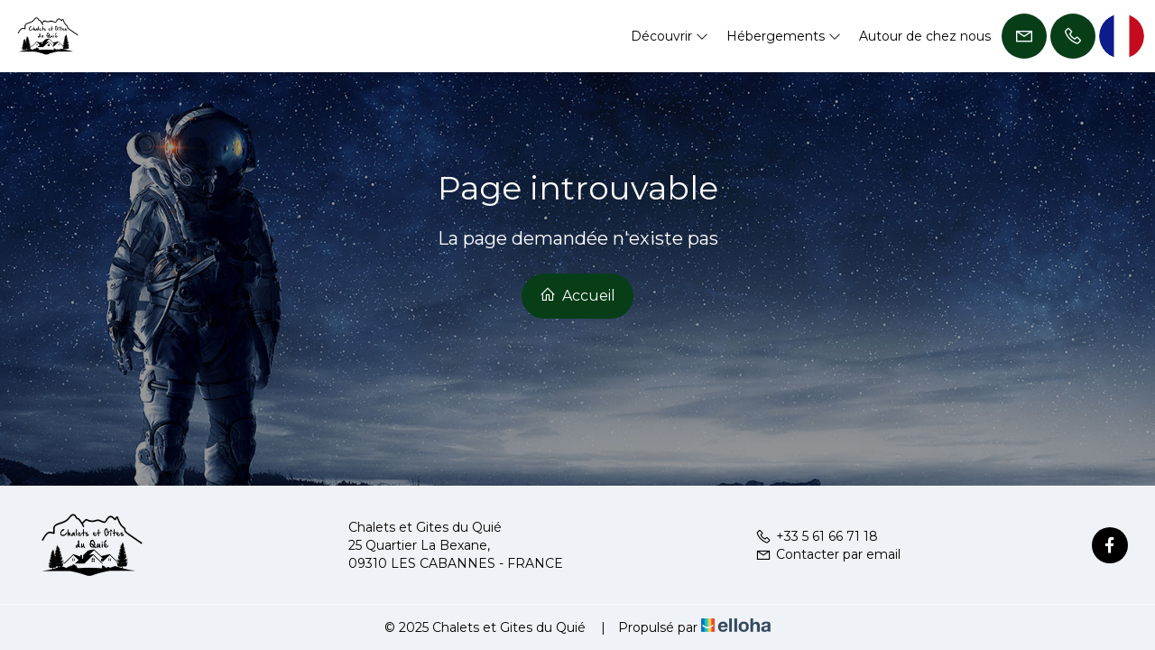

--- FILE ---
content_type: text/html
request_url: https://www.giteduquie.com/cdn-cgi/l/email-protection
body_size: 21176
content:












<!DOCTYPE html>
<html lang="fr" culture="fr-FR">
<head>
    <title>Page introuvable - Chalets et Gites du Qui&#233;   - LES CABANNES - FRANCE</title>
    <meta name="description" content="Page introuvable">
    
<meta http-equiv="Content-Type" content="text/html; charset=UTF-8">
<meta charset="utf-8">
<meta http-equiv="X-UA-Compatible" content="IE=edge">
<meta name="viewport" content="width=device-width, initial-scale=1.0, maximum-scale=1.0, user-scalable=no">
<meta name="format-detection" content="telephone=no">
<meta name="apple-mobile-web-app-capable" content="yes">
<meta id="Meta-lang" http-equiv="content-language" content="fr" data-date-format="dd/mm/yyyy">



    <link rel="shortcut icon" type="image/x-icon" href="https://www.giteduquie.com/camping-du-pays-de-beille---logo-chalets-et-gites-noir3.png" />
    <link rel="preconnect" href="https://fonts.googleapis.com">
    <link rel="preconnect" href="https://fonts.gstatic.com" crossorigin>
    <link href="https://fonts.googleapis.com/css2?family=DM+Serif+Display&amp;display=swap" rel="stylesheet">
    <link href="https://fonts.googleapis.com/css2?family=Montserrat&amp;display=swap" rel="stylesheet">
    <link rel="stylesheet" type="text/css" href="https://static.elloha.com/webgen/css/line-awesome/line-awesome.min.css">
    <link rel="stylesheet" type="text/css" href="https://static.elloha.com/webgen/css/font-awesome.min.css">
    <link rel="stylesheet" type="text/css" href="https://static.elloha.com/webgen/css/fa-brands.min.css">
    <link rel="stylesheet" type="text/css" href="https://static.elloha.com/webgen/css/jquery-ui.min.css">
    <link rel="stylesheet" type="text/css" href="https://static.elloha.com/webgen/css/bootstrap/bootstrap-min.css">
    <link rel="stylesheet" type="text/css" href="https://static.elloha.com/webgen/css/owl.carousel.2.3.4.min.css">
    <link rel="stylesheet" type="text/css" href="https://static.elloha.com/webgen/css/owl.theme.default.2.3.4.min.css">
    <link rel="stylesheet" type="text/css" href="https://static.elloha.com/webgen/css/jquery-ui.min.css">
    <link rel="stylesheet" type="text/css" href="https://static.elloha.com/webgen/css/lightgallery.min.css">
    <link rel="stylesheet" href="https://maxst.icons8.com/vue-static/landings/line-awesome/line-awesome/1.3.0/css/line-awesome.min.css">
    <link rel="stylesheet" href="https://code.jquery.com/ui/1.12.1/themes/base/jquery-ui.css">
    <link href="https://fonts.googleapis.com/css2?family=Inter:wght@400;700&display=swap" rel="stylesheet">
    <link rel="stylesheet" href="https://code.jquery.com/ui/1.12.1/themes/base/jquery-ui.css">
    <link rel="stylesheet" href="https://cdnjs.cloudflare.com/ajax/libs/jquery-modal/0.9.1/jquery.modal.min.css" />
    <link rel="stylesheet" href="https://cdnjs.cloudflare.com/ajax/libs/bootstrap-daterangepicker/3.0.5/daterangepicker.css">
    <link rel="stylesheet" type="text/css" href="https://www.giteduquie.com/css/common.min.css?v=Modele-20-custom_">
    <link rel="stylesheet" type="text/css" href="https://www.giteduquie.com/css/elloha-template-20.min.css?v=Modele-20-custom_">
    <link rel="stylesheet" type="text/css" href="https://www.giteduquie.com/css/custom.css?v=Modele-20-custom_">
</head>

<body>
    <script>(function(i, s, o, g, r, a, m) {
			i['GoogleAnalyticsObject'] = r;
			i[r] = i[r] || function() { (i[r].q = i[r].q || []).push(arguments) }, i[r].l = 1 * new Date();
			a = s.createElement(o), m = s.getElementsByTagName(o)[0];
			a.async = 1;
			a.src = g;
			m.parentNode.insertBefore(a, m)
			})(window, document, 'script', '//www.google-analytics.com/analytics.js', 'ga');
			ga('create', '', 'auto', { allowLinker: true, cookieDomain: 'auto' });
			ga('require', 'linker');
			ga('linker:autoLink', ['reservation.elloha.com']);
			// Tjs utiliser clientId. Utilisé dans le js des widgets Be (widget-loader.js)
			var clientId;
			ga(function(tracker) {
				clientId = tracker.get('linkerParam');
			});
			ga('create', 'UA-72326222-3', 'auto', { allowLinker: true, cookieDomain: 'auto', name: 'clientTracker' });
			ga('clientTracker.require', 'linker');ga('clientTracker.linker:autoLink', ['reservation.elloha.com']);
			ga('send', 'pageview');
			ga('clientTracker.send','pageview',{'dimension1': '4319fd49-048c-496f-b401-177d5c138406'});</script>
<script async src='https://www.googletagmanager.com/gtag/js?id=G-GZPYVD4RQ0'></script>
                    <script>
                        window.dataLayer = window.dataLayer || [];
                        function gtag() { dataLayer.push(arguments); }
                        gtag('js', new Date());
                        gtag('config', 'G-GZPYVD4RQ0');
                        
                        gtag('event', 'view_website', {"product_id":"4319fd49-048c-496f-b401-177d5c138406","product_name":"Chalets et Gites du Quié -  Location de vacances Ariège Pyrénées ","product_category":"CAMP","distributor_id":"72bd2528-0a9d-43db-9694-fa18190b4053","distributor_name":"Chalets et Gites du Quié -  Location de vacances Ariège Pyrénées "});
                        gtag('event', 'page_view', {"product_id":"4319fd49-048c-496f-b401-177d5c138406","product_name":"Chalets et Gites du Quié -  Location de vacances Ariège Pyrénées ","product_category":"CAMP","distributor_id":"72bd2528-0a9d-43db-9694-fa18190b4053","distributor_name":"Chalets et Gites du Quié -  Location de vacances Ariège Pyrénées "});
                    </script>
    
    <div class="page-404">
        <header class="section-header">
            <div class="logo logo-w">
                <a class="logo-top " href="https://www.giteduquie.com/">
                    <img src="https://medias.elloha.com/300x200/55c5255d-4dce-41d9-8085-e180aee7a6fb/camping-du-pays-de-beille---logo-chalets-et-gites-noir3.png" alt="Chalets et Gites du Qui&#233;  ">
                    
                </a>
            </div>
            <div class="right-part-header">
                <nav class="nav nav-desktop">
                    <ul class="menu">
                        <li class="clic-sub-menu">
                            <a href="#">D&#233;couvrir <i class="las la-angle-down"></i></a>
                            <ul class="sub-menu">
                                <li><a href="https://www.giteduquie.com/presentation/sejour-nature-en-ariege.html">S&#233;jour Nature en Ari&#232;ge</a></li>
                                <li><a href="https://www.giteduquie.com/presentation/chalets-et-gites-du-quie-a-les-cabannes-votre-hebergement-ideal-pour-le-ski-de-fond-a-la-station-de-beille.html">Chalets et G&#238;tes du Qui&#233; &#224; Les Cabannes : votre h&#233;bergement id&#233;al pour le ski de fond &#224; la station de Beille</a></li>
                                <li><a href="https://www.giteduquie.com/presentation/randonnees-en-ariege-a-proximite-des-chalets-et-gites-du-quie-les-cabannes.html">Randonn&#233;es en Ari&#232;ge  &#224; proximit&#233; des Chalets et G&#238;tes du Qui&#233;- Les Cabannes</a></li>
                                <li><a href="https://www.giteduquie.com/presentation/vacances-en-famille-aux-cabannes-chalets-et-gites-sejour-de-ski-en-ariege-en-famille.html">Vacances en famille aux Cabannes : Chalets et G&#238;tes s&#233;jour de ski en Ari&#232;ge en  Famille</a></li>
                                <li><a href="https://www.giteduquie.com/presentation/vacances-d-ete-aux-cabannes-chalets-et-gites-au-calme-pour-toute-la-famille.html">Vacances d&#8217;&#233;t&#233; aux Cabannes : Chalets et G&#238;tes au calme pour toute la famille</a></li>
                                <li><a href="https://www.giteduquie.com/presentation/le-velo-en-ariege-sejournez-au-pied-du-plateau-de-beille.html">Le v&#233;lo en  Ari&#232;ge : s&#233;journez au pied du Plateau de Beille</a></li>
                                <li><a href="https://www.giteduquie.com/presentation/l-escalade-en-ariege-gite-au-pied-du-quie-de-sinsat.html">L&#8217;escalade en Ari&#232;ge : G&#238;te  au pied du Qui&#233; de Sinsat</a></li>
                                <li><a href="https://www.giteduquie.com/presentation/vacances-de-fevrier-a-la-montagne-au-pied-du-plateau-de-beille.html">Vacances de f&#233;vrier &#224; la montagne, au pied du Plateau de Beille</a></li>
                                <li><a href="https://www.giteduquie.com/presentation/le-plateau-de-beille-des-vacances-nature-et-neige-en-famille-au-c&#339;ur-de-l-ariege.html">Le Plateau de Beille : des vacances nature et neige en famille au c&#339;ur de l&#8217;Ari&#232;ge</a></li>
                            </ul>
                        </li>
                        <li class="clic-sub-menu">
                            <a href="#">H&#233;bergements <i class="las la-angle-down"></i></a>
                            <ul class="sub-menu">
                                <li><a href="https://www.giteduquie.com/hebergements.html">Voir tous les h&#233;bergements</a> </li>
                                <li><a href="https://www.giteduquie.com/hebergements/chalet-4-personnes-parsou-et-taichou-.html">Chalet 4 Personnes (Parsou et Taichou)</a></li>
                                <li><a href="https://www.giteduquie.com/hebergements/chalet-6-personnes-escabot-et-assaladou-.html">Chalet 6 personnes ( Escabot et Assaladou )</a></li>
                                <li><a href="https://www.giteduquie.com/hebergements/le-grand-gite.html">Le grand G&#238;te</a></li>
                                <li><a href="https://www.giteduquie.com/hebergements/gites-du-quie-gites-4-personnes.html">Gites du Qui&#233; : Gites 4 Personnes</a></li>
                                <li><a href="https://www.giteduquie.com/hebergements/gites-du-quie-gites-5-personnes.html">Gites du Qui&#233; : Gites 5 Personnes</a></li>
                            </ul>
                        </li>
                        <li>
                            <a href="https://www.giteduquie.com/autour-de-chez-nous.html">Autour de chez nous</a>
                        </li>
                    </ul>
                </nav>
                <div class="mobile-nav">
                    <div class="navbar-toggler">
                        <i class="btn-menu las la-bars"></i>
                        <i class="btn-menu las la-times d-none"></i>
                        Menu
                    </div>
                    <nav class="nav">
                        <ul class="menu menu-mobile">
                            <li class="clic-sub-menu">
                                <a href="#">D&#233;couvrir <i class="las la-angle-down"></i></a>
                                <ul class="sub-menu">
                                    <li><a href="https://www.giteduquie.com/presentation/sejour-nature-en-ariege.html">S&#233;jour Nature en Ari&#232;ge</a></li>
                                    <li><a href="https://www.giteduquie.com/presentation/chalets-et-gites-du-quie-a-les-cabannes-votre-hebergement-ideal-pour-le-ski-de-fond-a-la-station-de-beille.html">Chalets et G&#238;tes du Qui&#233; &#224; Les Cabannes : votre h&#233;bergement id&#233;al pour le ski de fond &#224; la station de Beille</a></li>
                                    <li><a href="https://www.giteduquie.com/presentation/randonnees-en-ariege-a-proximite-des-chalets-et-gites-du-quie-les-cabannes.html">Randonn&#233;es en Ari&#232;ge  &#224; proximit&#233; des Chalets et G&#238;tes du Qui&#233;- Les Cabannes</a></li>
                                    <li><a href="https://www.giteduquie.com/presentation/vacances-en-famille-aux-cabannes-chalets-et-gites-sejour-de-ski-en-ariege-en-famille.html">Vacances en famille aux Cabannes : Chalets et G&#238;tes s&#233;jour de ski en Ari&#232;ge en  Famille</a></li>
                                    <li><a href="https://www.giteduquie.com/presentation/vacances-d-ete-aux-cabannes-chalets-et-gites-au-calme-pour-toute-la-famille.html">Vacances d&#8217;&#233;t&#233; aux Cabannes : Chalets et G&#238;tes au calme pour toute la famille</a></li>
                                    <li><a href="https://www.giteduquie.com/presentation/le-velo-en-ariege-sejournez-au-pied-du-plateau-de-beille.html">Le v&#233;lo en  Ari&#232;ge : s&#233;journez au pied du Plateau de Beille</a></li>
                                    <li><a href="https://www.giteduquie.com/presentation/l-escalade-en-ariege-gite-au-pied-du-quie-de-sinsat.html">L&#8217;escalade en Ari&#232;ge : G&#238;te  au pied du Qui&#233; de Sinsat</a></li>
                                    <li><a href="https://www.giteduquie.com/presentation/vacances-de-fevrier-a-la-montagne-au-pied-du-plateau-de-beille.html">Vacances de f&#233;vrier &#224; la montagne, au pied du Plateau de Beille</a></li>
                                    <li><a href="https://www.giteduquie.com/presentation/le-plateau-de-beille-des-vacances-nature-et-neige-en-famille-au-c&#339;ur-de-l-ariege.html">Le Plateau de Beille : des vacances nature et neige en famille au c&#339;ur de l&#8217;Ari&#232;ge</a></li>
                                </ul>
                            </li>
                            <li class="clic-sub-menu">
                                <a href="#">H&#233;bergements <i class="las la-angle-down"></i></a>
                                <ul class="sub-menu">
                                    <li><a href="https://www.giteduquie.com/hebergements.html">Voir tous les h&#233;bergements</a> </li>
                                    <li><a href="https://www.giteduquie.com/hebergements/chalet-4-personnes-parsou-et-taichou-.html">Chalet 4 Personnes (Parsou et Taichou)</a></li>
                                    <li><a href="https://www.giteduquie.com/hebergements/chalet-6-personnes-escabot-et-assaladou-.html">Chalet 6 personnes ( Escabot et Assaladou )</a></li>
                                    <li><a href="https://www.giteduquie.com/hebergements/le-grand-gite.html">Le grand G&#238;te</a></li>
                                    <li><a href="https://www.giteduquie.com/hebergements/gites-du-quie-gites-4-personnes.html">Gites du Qui&#233; : Gites 4 Personnes</a></li>
                                    <li><a href="https://www.giteduquie.com/hebergements/gites-du-quie-gites-5-personnes.html">Gites du Qui&#233; : Gites 5 Personnes</a></li>
                                </ul>
                            </li>
                            <li>
                                <a href="https://www.giteduquie.com/autour-de-chez-nous.html">Autour de chez nous</a>
                            </li>
                        </ul>
                    </nav>
                </div>
                <div class="right-btns header-contact">
                    <a href="https://www.giteduquie.com/contact.html" class="contact-w header-rond-btn contact-menu-header">
                        <i class="las la-envelope"></i>
                    </a>
                    <a href="tel:+33 5 61 66 71 18" class="contact-w header-rond-btn tel-hover">
                        <i class="las la-phone"></i>
                        <span class="hidden-xs see-hover">+33 5 61 66 71 18</span>
                    </a>
                    <div class="dropdown language langs-magic">
                        <div data-toggle="dropdown" class="header-rond-btn">
                            <img class="flag" src="https://static.elloha.com/webgen/img/flags/fr-FR.png" alt="fr-FR"><em class="icon-pre-padding ion-chevron-down"></em>
                        </div>
                        <ul class="dropdown-menu">
                            <li><a href="https://www.giteduquie.com/en-GB" lang="en"><img class="flag" src="https://static.elloha.com/webgen/img/flags/en-GB.png" alt="en-GB"></a></li>
                            <li><a href="https://www.giteduquie.com/es-ES" lang="es"><img class="flag" src="https://static.elloha.com/webgen/img/flags/es-ES.png" alt="es-ES"></a></li>
                        </ul>
                    </div>
                </div>
            </div>
        </header>
        <main style="background-image: url(https://static.elloha.com/webgen/img/404.jpg)">
            <div class="content-404">
                <h1>Page introuvable</h1>
                <div class="text-404">La page demandée n'existe pas</div>
                <div><a href="https://www.giteduquie.com/" class="btn btn-primary btn-404"><i class="las la-home"></i> Accueil</a></div>
            </div>
        </main>

        <footer class="section-footer">
            <div class="content-footer">
                <div class="col-footer left-logo">
                    <a class="logo-footer " href="https://www.giteduquie.com/">
                        <img src="https://medias.elloha.com/300x200/55c5255d-4dce-41d9-8085-e180aee7a6fb/camping-du-pays-de-beille---logo-chalets-et-gites-noir3.png" alt="Chalets et Gites du Qui&#233;  ">
                        
                    </a>
                </div>
                <div class="col-footer center-address hidden-xs">
                    <p>
                        Chalets et Gites du Qui&#233;  <sup class="rating-stars"></sup><br>
                        25 Quartier La Bexane,<br />09310 LES CABANNES - FRANCE
                    </p>
                </div>
                <div class="col-footer center-contact">
                    <p>
                        <a href="tel:+33 5 61 66 71 18"><i class="las la-phone"></i>+33 5 61 66 71 18</a><br />
                        <a class="dynamic-mail-to"><i class="las la-envelope"></i>Contacter par email</a>
                    </p>
                </div>
                <div class="col-footer right-social-info">
                    
                    <a href="https://www.facebook.com/gitesduquie/?locale=fr_FR" target="_blank"><i class="lab la-facebook-f"></i></a>
                    
                    
                    
                    
                    
                    
                </div>
            </div>

            <div class="footer-copyright">
                <p class="copyright">
                    &#169; 2025 Chalets et Gites du Qui&#233;  <sup class="rating-stars"></sup>
                    <span class="trait-vertical">|</span>
                    Propuls&#233; par <a href="http://www.elloha.com/fr/" target="_blank"><img src="https://static.elloha.com/webgen/img/elloha.png" alt=" "></a>
                </p>
            </div>
        </footer>
    </div>

    <script type="text/javascript" src="https://static.elloha.com/webgen/js/jquery-2.2.4.min.js"></script>
<script src="https://code.jquery.com/ui/1.12.1/jquery-ui.min.js"></script>
<script type="text/javascript" src="https://static.elloha.com/webgen/js/plugins.min.js"></script>
<script type="text/javascript" src="https://static.elloha.com/webgen/js/bootstrap/bootstrap-min.js"></script>
<script type="text/javascript" src="https://static.elloha.com/webgen/js/owl.carousel.2.3.4.min.js"></script>
<script type="text/javascript" src="https://static.elloha.com/webgen/js/mandrill/mandrill.min.js"></script>
<script src="https://cdn.apple-mapkit.com/mk/5.x.x/mapkit.core.js" crossorigin async data-callback="initMapKit" data-libraries="map" data-initial-token="eyJhbGciOiJFUzI1NiIsInR5cCI6IkpXVCIsImtpZCI6IjlVRzk3ODVEMkQifQ.eyJpYXQiOjE3Njk1ODI0OTMuNzIxNDc4NywiZXhwIjoxNzcyMjYwODkzLjcyMTQ3ODcsImlzcyI6Ijk3NTJTREFNQ1oiLCJvcmlnaW4iOiJodHRwczovL3d3dy5naXRlZHVxdWllLmNvbSJ9.gamzRPQF-_ziMcB9kMW1fIFEfu0nDRTqUA0HAGpto3CJfA-Rlj0-IXp0jbIIpsh6XL9XybcYIhN0ozvgcHm1Uw"></script>
<script type="text/javascript" src="https://static.elloha.com/webgen/js/skycons.min.js"></script>
<script type="text/javascript" src="https://static.elloha.com/webgen/js/lightgallery-all.min.js"></script>
<script type="text/javascript" src="https://www.giteduquie.com/js/config.js?v=Modele-20-custom_"></script>
<script type="text/javascript" src="https://static.elloha.com/webgen/js/jquery.countdown.min.js"></script>
<script type="text/javascript" src="https://static.elloha.com/webgen/js/jquery.fittext.min.js"></script>
<script type="text/javascript" src="https://static.elloha.com/webgen/js/jquery.validate.min.js"></script>
<script type="text/javascript" src="https://static.elloha.com/webgen/js/jquery.ebcaptcha.min.js"></script>
<script type="text/javascript" src="https://static.elloha.com/webgen/js/masonry.pkgd.min.js"></script>
<script src="https://cdnjs.cloudflare.com/ajax/libs/moment.js/2.29.1/moment.min.js"></script>
<script src="https://cdnjs.cloudflare.com/ajax/libs/bootstrap-daterangepicker/3.0.5/daterangepicker.js"></script>
<script src="https://cdnjs.cloudflare.com/ajax/libs/jquery-modal/0.9.1/jquery.modal.min.js"></script>
<script type="text/javascript" src="https://www.giteduquie.com/js/common.min.js"></script>
<script type="text/javascript" src="https://www.giteduquie.com/js/elloha-template-20.min.js"></script>
<script type="text/javascript" src="https://static.elloha.com/webgen/js/newcookieconsent.min.js"></script>
<script src="https://js.hcaptcha.com/1/api.js"></script>
</body>
</html>

--- FILE ---
content_type: text/css
request_url: https://www.giteduquie.com/css/custom.css?v=Modele-20-custom_
body_size: 280
content:
/*Variables*/

:root {
    --color-link: #073e18;
    --color-btn: #073e18;
    --color-btn-txt: #ffffff;
    --color-text: #000000;
    --color-text-white: #FFFFFF;
    --color-title: #073e18;
    --color-bg-1: #073e18;
    --color-bg-2: #eff2f6;
    --color-bg-3: #ffffff;
    --color-red: #D72638;
    --font-title: DM Serif Display;
    --font-text: Montserrat;
    --bg-transparent: transparent;
}
